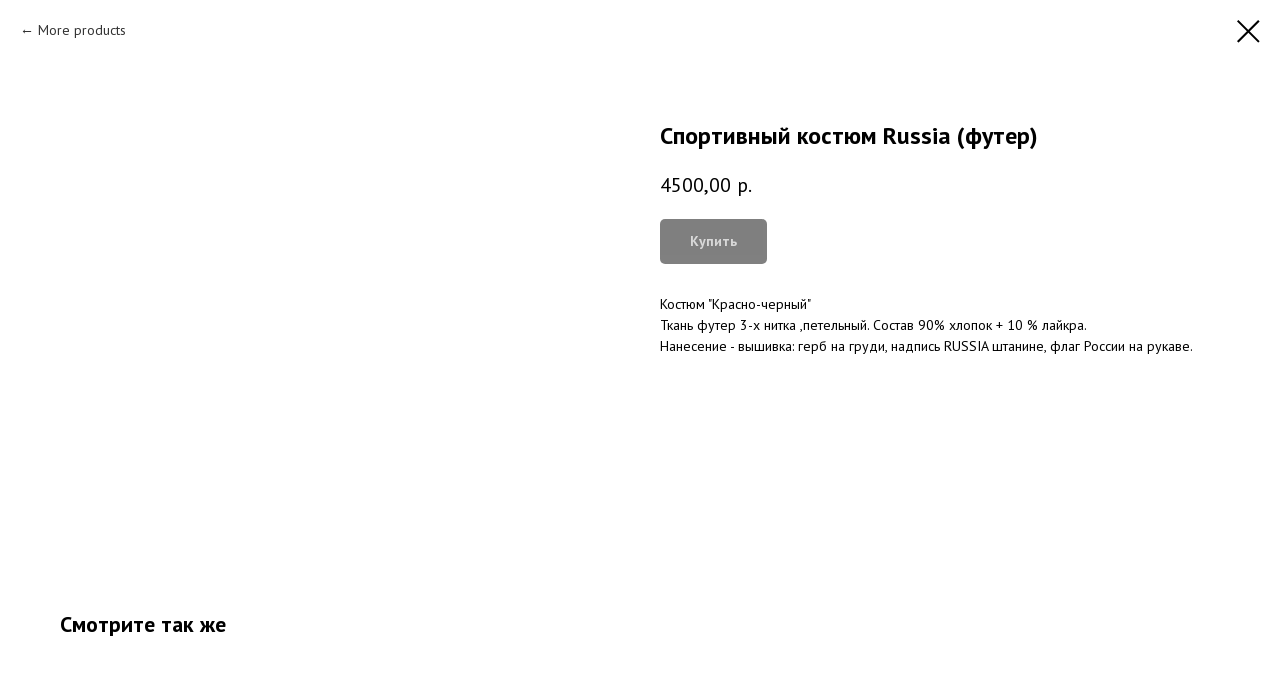

--- FILE ---
content_type: text/html; charset=UTF-8
request_url: https://www.zmsports.ru/tproduct/191604008-829364579751-sportivnii-kostyum-russia-futer
body_size: 16379
content:
<!DOCTYPE html> <html> <head> <meta charset="utf-8" /> <meta http-equiv="Content-Type" content="text/html; charset=utf-8" /> <meta name="viewport" content="width=device-width, initial-scale=1.0" /> <!--metatextblock-->
<title>Спортивный костюм Russia (футер)</title>
<meta name="description" content="Костюм &quot;Красно-черный&quot;Ткань футер 3-х нитка ,петельный. Состав 90% хлопок + 10 % лайкра.Нанесение - вышивка: герб на груди, надпись RUSSIA штанине, флаг России на рукаве.">
<meta name="keywords" content="">
<meta property="og:title" content="Спортивный костюм Russia (футер)" />
<meta property="og:description" content="Костюм &quot;Красно-черный&quot;Ткань футер 3-х нитка ,петельный. Состав 90% хлопок + 10 % лайкра.Нанесение - вышивка: герб на груди, надпись RUSSIA штанине, флаг России на рукаве." />
<meta property="og:type" content="website" />
<meta property="og:url" content="https://www.zmsports.ru/tproduct/191604008-829364579751-sportivnii-kostyum-russia-futer" />
<meta property="og:image" content="https://static.tildacdn.com/tild6631-3230-4162-b063-613638343139/8FA69A27-F73F-418B-8.JPG" />
<link rel="canonical" href="https://www.zmsports.ru/tproduct/191604008-829364579751-sportivnii-kostyum-russia-futer" />
<!--/metatextblock--> <meta name="format-detection" content="telephone=no" /> <meta http-equiv="x-dns-prefetch-control" content="on"> <link rel="dns-prefetch" href="https://ws.tildacdn.com"> <link rel="dns-prefetch" href="https://static.tildacdn.com"> <link rel="shortcut icon" href="https://static.tildacdn.com/tild6264-6139-4561-b362-316262663163/favicon.ico" type="image/x-icon" /> <link rel="apple-touch-icon" href="https://static.tildacdn.com/tild6261-3237-4239-b935-623232346134/ZM_PNG.png"> <link rel="apple-touch-icon" sizes="76x76" href="https://static.tildacdn.com/tild6261-3237-4239-b935-623232346134/ZM_PNG.png"> <link rel="apple-touch-icon" sizes="152x152" href="https://static.tildacdn.com/tild6261-3237-4239-b935-623232346134/ZM_PNG.png"> <link rel="apple-touch-startup-image" href="https://static.tildacdn.com/tild6261-3237-4239-b935-623232346134/ZM_PNG.png"> <meta name="msapplication-TileColor" content="#000000"> <meta name="msapplication-TileImage" content="https://static.tildacdn.com/tild3565-6331-4235-b933-343032323931/ZM_PNG.png"> <!-- Assets --> <script src="https://neo.tildacdn.com/js/tilda-fallback-1.0.min.js" async charset="utf-8"></script> <link rel="stylesheet" href="https://static.tildacdn.com/css/tilda-grid-3.0.min.css" type="text/css" media="all" onerror="this.loaderr='y';"/> <link rel="stylesheet" href="https://static.tildacdn.com/ws/project2182744/tilda-blocks-page10039667.min.css?t=1755164507" type="text/css" media="all" onerror="this.loaderr='y';" /> <link rel="preconnect" href="https://fonts.gstatic.com"> <link href="https://fonts.googleapis.com/css2?family=PT+Sans:wght@400;700&subset=latin,cyrillic" rel="stylesheet"> <link rel="stylesheet" href="https://static.tildacdn.com/css/tilda-animation-2.0.min.css" type="text/css" media="all" onerror="this.loaderr='y';" /> <link rel="stylesheet" href="https://static.tildacdn.com/css/tilda-cover-1.0.min.css" type="text/css" media="all" onerror="this.loaderr='y';" /> <link rel="stylesheet" href="https://static.tildacdn.com/css/tilda-slds-1.4.min.css" type="text/css" media="print" onload="this.media='all';" onerror="this.loaderr='y';" /> <noscript><link rel="stylesheet" href="https://static.tildacdn.com/css/tilda-slds-1.4.min.css" type="text/css" media="all" /></noscript> <link rel="stylesheet" href="https://static.tildacdn.com/css/tilda-popup-1.1.min.css" type="text/css" media="print" onload="this.media='all';" onerror="this.loaderr='y';" /> <noscript><link rel="stylesheet" href="https://static.tildacdn.com/css/tilda-popup-1.1.min.css" type="text/css" media="all" /></noscript> <link rel="stylesheet" href="https://static.tildacdn.com/css/tilda-catalog-1.1.min.css" type="text/css" media="print" onload="this.media='all';" onerror="this.loaderr='y';" /> <noscript><link rel="stylesheet" href="https://static.tildacdn.com/css/tilda-catalog-1.1.min.css" type="text/css" media="all" /></noscript> <link rel="stylesheet" href="https://static.tildacdn.com/css/tilda-forms-1.0.min.css" type="text/css" media="all" onerror="this.loaderr='y';" /> <link rel="stylesheet" href="https://static.tildacdn.com/css/tilda-cart-1.0.min.css" type="text/css" media="all" onerror="this.loaderr='y';" /> <link rel="stylesheet" href="https://static.tildacdn.com/css/tilda-zoom-2.0.min.css" type="text/css" media="print" onload="this.media='all';" onerror="this.loaderr='y';" /> <noscript><link rel="stylesheet" href="https://static.tildacdn.com/css/tilda-zoom-2.0.min.css" type="text/css" media="all" /></noscript> <script nomodule src="https://static.tildacdn.com/js/tilda-polyfill-1.0.min.js" charset="utf-8"></script> <script type="text/javascript">function t_onReady(func) {if(document.readyState!='loading') {func();} else {document.addEventListener('DOMContentLoaded',func);}}
function t_onFuncLoad(funcName,okFunc,time) {if(typeof window[funcName]==='function') {okFunc();} else {setTimeout(function() {t_onFuncLoad(funcName,okFunc,time);},(time||100));}}function t_throttle(fn,threshhold,scope) {return function() {fn.apply(scope||this,arguments);};}</script> <script src="https://static.tildacdn.com/js/tilda-scripts-3.0.min.js" charset="utf-8" defer onerror="this.loaderr='y';"></script> <script src="https://static.tildacdn.com/ws/project2182744/tilda-blocks-page10039667.min.js?t=1755164507" charset="utf-8" onerror="this.loaderr='y';"></script> <script src="https://static.tildacdn.com/js/tilda-lazyload-1.0.min.js" charset="utf-8" async onerror="this.loaderr='y';"></script> <script src="https://static.tildacdn.com/js/tilda-animation-2.0.min.js" charset="utf-8" async onerror="this.loaderr='y';"></script> <script src="https://static.tildacdn.com/js/tilda-menu-1.0.min.js" charset="utf-8" async onerror="this.loaderr='y';"></script> <script src="https://static.tildacdn.com/js/tilda-cover-1.0.min.js" charset="utf-8" async onerror="this.loaderr='y';"></script> <script src="https://static.tildacdn.com/js/tilda-slds-1.4.min.js" charset="utf-8" async onerror="this.loaderr='y';"></script> <script src="https://static.tildacdn.com/js/hammer.min.js" charset="utf-8" async onerror="this.loaderr='y';"></script> <script src="https://static.tildacdn.com/js/tilda-paint-icons.min.js" charset="utf-8" async onerror="this.loaderr='y';"></script> <script src="https://static.tildacdn.com/js/tilda-products-1.0.min.js" charset="utf-8" async onerror="this.loaderr='y';"></script> <script src="https://static.tildacdn.com/js/tilda-catalog-1.1.min.js" charset="utf-8" async onerror="this.loaderr='y';"></script> <script src="https://static.tildacdn.com/js/tilda-forms-1.0.min.js" charset="utf-8" async onerror="this.loaderr='y';"></script> <script src="https://static.tildacdn.com/js/tilda-cart-1.1.min.js" charset="utf-8" async onerror="this.loaderr='y';"></script> <script src="https://static.tildacdn.com/js/tilda-widget-positions-1.0.min.js" charset="utf-8" async onerror="this.loaderr='y';"></script> <script src="https://static.tildacdn.com/js/tilda-zoom-2.0.min.js" charset="utf-8" async onerror="this.loaderr='y';"></script> <script src="https://static.tildacdn.com/js/tilda-skiplink-1.0.min.js" charset="utf-8" async onerror="this.loaderr='y';"></script> <script src="https://static.tildacdn.com/js/tilda-events-1.0.min.js" charset="utf-8" async onerror="this.loaderr='y';"></script> <script type="text/javascript">window.dataLayer=window.dataLayer||[];</script> <script type="text/javascript">(function() {if((/bot|google|yandex|baidu|bing|msn|duckduckbot|teoma|slurp|crawler|spider|robot|crawling|facebook/i.test(navigator.userAgent))===false&&typeof(sessionStorage)!='undefined'&&sessionStorage.getItem('visited')!=='y'&&document.visibilityState){var style=document.createElement('style');style.type='text/css';style.innerHTML='@media screen and (min-width: 980px) {.t-records {opacity: 0;}.t-records_animated {-webkit-transition: opacity ease-in-out .2s;-moz-transition: opacity ease-in-out .2s;-o-transition: opacity ease-in-out .2s;transition: opacity ease-in-out .2s;}.t-records.t-records_visible {opacity: 1;}}';document.getElementsByTagName('head')[0].appendChild(style);function t_setvisRecs(){var alr=document.querySelectorAll('.t-records');Array.prototype.forEach.call(alr,function(el) {el.classList.add("t-records_animated");});setTimeout(function() {Array.prototype.forEach.call(alr,function(el) {el.classList.add("t-records_visible");});sessionStorage.setItem("visited","y");},400);}
document.addEventListener('DOMContentLoaded',t_setvisRecs);}})();</script></head> <body class="t-body" style="margin:0;"> <!--allrecords--> <div id="allrecords" class="t-records" data-product-page="y" data-hook="blocks-collection-content-node" data-tilda-project-id="2182744" data-tilda-page-id="10039667" data-tilda-formskey="8a7a5f2bf5caf88d5ccf2ff6536abe31" data-tilda-lazy="yes" data-tilda-root-zone="com" data-tilda-project-country="RU">
<!-- PRODUCT START -->

                
                        
                    
        
        

<div id="rec191604008" class="r t-rec" style="background-color:#ffffff;" data-bg-color="#ffffff">
    <div class="t-store t-store__prod-snippet__container">

        
                <div class="t-store__prod-popup__close-txt-wr" style="position:absolute;">
            <a href="https://www.zmsports.ru" class="js-store-close-text t-store__prod-popup__close-txt t-descr t-descr_xxs" style="color:#000000;">
                More products
            </a>
        </div>
        
        <a href="https://www.zmsports.ru" class="t-popup__close" style="position:absolute; background-color:#ffffff">
            <div class="t-popup__close-wrapper">
                <svg class="t-popup__close-icon t-popup__close-icon_arrow" width="26px" height="26px" viewBox="0 0 26 26" version="1.1" xmlns="http://www.w3.org/2000/svg" xmlns:xlink="http://www.w3.org/1999/xlink"><path d="M10.4142136,5 L11.8284271,6.41421356 L5.829,12.414 L23.4142136,12.4142136 L23.4142136,14.4142136 L5.829,14.414 L11.8284271,20.4142136 L10.4142136,21.8284271 L2,13.4142136 L10.4142136,5 Z" fill="#000000"></path></svg>
                <svg class="t-popup__close-icon t-popup__close-icon_cross" width="23px" height="23px" viewBox="0 0 23 23" version="1.1" xmlns="http://www.w3.org/2000/svg" xmlns:xlink="http://www.w3.org/1999/xlink"><g stroke="none" stroke-width="1" fill="#000000" fill-rule="evenodd"><rect transform="translate(11.313708, 11.313708) rotate(-45.000000) translate(-11.313708, -11.313708) " x="10.3137085" y="-3.6862915" width="2" height="30"></rect><rect transform="translate(11.313708, 11.313708) rotate(-315.000000) translate(-11.313708, -11.313708) " x="10.3137085" y="-3.6862915" width="2" height="30"></rect></g></svg>
            </div>
        </a>
        
        <div class="js-store-product js-product t-store__product-snippet" data-product-lid="829364579751" data-product-uid="829364579751" itemscope itemtype="http://schema.org/Product">
            <meta itemprop="productID" content="829364579751" />

            <div class="t-container">
                <div>
                    <meta itemprop="image" content="https://static.tildacdn.com/tild6631-3230-4162-b063-613638343139/8FA69A27-F73F-418B-8.JPG" />
                    <div class="t-store__prod-popup__slider js-store-prod-slider t-store__prod-popup__col-left t-col t-col_6">
                        <div class="js-product-img" style="width:100%;padding-bottom:75%;background-size:cover;opacity:0;">
                        </div>
                    </div>
                    <div class="t-store__prod-popup__info t-align_left t-store__prod-popup__col-right t-col t-col_6">

                        <div class="t-store__prod-popup__title-wrapper">
                            <h1 class="js-store-prod-name js-product-name t-store__prod-popup__name t-name t-name_xl" itemprop="name" style="font-weight:700;">Спортивный костюм Russia (футер)</h1>
                            <div class="t-store__prod-popup__brand t-descr t-descr_xxs" >
                                                            </div>
                            <div class="t-store__prod-popup__sku t-descr t-descr_xxs">
                                <span class="js-store-prod-sku js-product-sku" translate="no" >
                                    
                                </span>
                            </div>
                        </div>

                                                                        <div itemprop="offers" itemscope itemtype="http://schema.org/AggregateOffer" style="display:none;">
                            <meta itemprop="lowPrice" content="4500.00" />
                            <meta itemprop="highPrice" content="4800.00" />
                            <meta itemprop="priceCurrency" content="RUB" />
                                                        <link itemprop="availability" href="http://schema.org/InStock">
                                                                                    <div itemprop="offers" itemscope itemtype="http://schema.org/Offer" style="display:none;">
                                <meta itemprop="serialNumber" content="233493773491" />
                                                                <meta itemprop="price" content="4500.00" />
                                <meta itemprop="priceCurrency" content="RUB" />
                                                                <link itemprop="availability" href="http://schema.org/InStock">
                                                            </div>
                                                        <div itemprop="offers" itemscope itemtype="http://schema.org/Offer" style="display:none;">
                                <meta itemprop="serialNumber" content="226461739131" />
                                                                <meta itemprop="price" content="4500.00" />
                                <meta itemprop="priceCurrency" content="RUB" />
                                                                <link itemprop="availability" href="http://schema.org/InStock">
                                                            </div>
                                                        <div itemprop="offers" itemscope itemtype="http://schema.org/Offer" style="display:none;">
                                <meta itemprop="serialNumber" content="105692415011" />
                                                                <meta itemprop="price" content="4500.00" />
                                <meta itemprop="priceCurrency" content="RUB" />
                                                                <link itemprop="availability" href="http://schema.org/InStock">
                                                            </div>
                                                        <div itemprop="offers" itemscope itemtype="http://schema.org/Offer" style="display:none;">
                                <meta itemprop="serialNumber" content="767856784131" />
                                                                <meta itemprop="price" content="4500.00" />
                                <meta itemprop="priceCurrency" content="RUB" />
                                                                <link itemprop="availability" href="http://schema.org/InStock">
                                                            </div>
                                                        <div itemprop="offers" itemscope itemtype="http://schema.org/Offer" style="display:none;">
                                <meta itemprop="serialNumber" content="871600060021" />
                                                                <meta itemprop="price" content="4500.00" />
                                <meta itemprop="priceCurrency" content="RUB" />
                                                                <link itemprop="availability" href="http://schema.org/InStock">
                                                            </div>
                                                        <div itemprop="offers" itemscope itemtype="http://schema.org/Offer" style="display:none;">
                                <meta itemprop="serialNumber" content="804488344621" />
                                                                <meta itemprop="price" content="4500.00" />
                                <meta itemprop="priceCurrency" content="RUB" />
                                                                <link itemprop="availability" href="http://schema.org/InStock">
                                                            </div>
                                                        <div itemprop="offers" itemscope itemtype="http://schema.org/Offer" style="display:none;">
                                <meta itemprop="serialNumber" content="623642704731" />
                                                                <meta itemprop="price" content="4500.00" />
                                <meta itemprop="priceCurrency" content="RUB" />
                                                                <link itemprop="availability" href="http://schema.org/InStock">
                                                            </div>
                                                        <div itemprop="offers" itemscope itemtype="http://schema.org/Offer" style="display:none;">
                                <meta itemprop="serialNumber" content="263432594981" />
                                                                <meta itemprop="price" content="4800.00" />
                                <meta itemprop="priceCurrency" content="RUB" />
                                                                <link itemprop="availability" href="http://schema.org/InStock">
                                                            </div>
                                                        <div itemprop="offers" itemscope itemtype="http://schema.org/Offer" style="display:none;">
                                <meta itemprop="serialNumber" content="359216993711" />
                                                                <meta itemprop="price" content="4800.00" />
                                <meta itemprop="priceCurrency" content="RUB" />
                                                                <link itemprop="availability" href="http://schema.org/InStock">
                                                            </div>
                                                        <div itemprop="offers" itemscope itemtype="http://schema.org/Offer" style="display:none;">
                                <meta itemprop="serialNumber" content="799575289281" />
                                                                <meta itemprop="price" content="4800.00" />
                                <meta itemprop="priceCurrency" content="RUB" />
                                                                <link itemprop="availability" href="http://schema.org/InStock">
                                                            </div>
                                                    </div>
                        
                                                
                        <div class="js-store-price-wrapper t-store__prod-popup__price-wrapper">
                            <div class="js-store-prod-price t-store__prod-popup__price t-store__prod-popup__price-item t-name t-name_md" style="font-weight:400;">
                                                                <div class="js-product-price js-store-prod-price-val t-store__prod-popup__price-value" data-product-price-def="4500.0000" data-product-price-def-str="4500,00">4500,00</div><div class="t-store__prod-popup__price-currency" translate="no">р.</div>
                                                            </div>
                            <div class="js-store-prod-price-old t-store__prod-popup__price_old t-store__prod-popup__price-item t-name t-name_md" style="font-weight:400;display:none;">
                                                                <div class="js-store-prod-price-old-val t-store__prod-popup__price-value"></div><div class="t-store__prod-popup__price-currency" translate="no">р.</div>
                                                            </div>
                        </div>

                        <div class="js-product-controls-wrapper">
                        </div>

                        <div class="t-store__prod-popup__links-wrapper">
                                                    </div>

                                                <div class="t-store__prod-popup__btn-wrapper"   tt="Купить">
                                                        <a href="#order" class="t-store__prod-popup__btn t-store__prod-popup__btn_disabled t-btn t-btn_sm" style="color:#ffffff;background-color:#000000;border-radius:5px;-moz-border-radius:5px;-webkit-border-radius:5px;">
                                <table style="width:100%; height:100%;">
                                    <tbody>
                                        <tr>
                                            <td class="js-store-prod-popup-buy-btn-txt">Купить</td>
                                        </tr>
                                    </tbody>
                                </table>
                            </a>
                                                    </div>
                        
                        <div class="js-store-prod-text t-store__prod-popup__text t-descr t-descr_xxs" >
                                                    <div class="js-store-prod-all-text" itemprop="description">
                                Костюм "Красно-черный"<br />Ткань футер 3-х нитка ,петельный. Состав 90% хлопок + 10 % лайкра.<br />Нанесение - вышивка: герб на груди, надпись RUSSIA штанине, флаг России на рукаве.                            </div>
                                                                            <div class="js-store-prod-all-charcs">
                                                                                                                                                                        </div>
                                                </div>

                    </div>
                </div>

                            </div>
        </div>
                <div class="t-store__relevants__container">
            <div class="t-container">
                <div class="t-col">
                    <div class="t-store__relevants__title t-uptitle t-uptitle_xxl" style="font-weight:700;">Смотрите так же</div>
                    <div class="t-store__relevants-grid-cont js-store-relevants-grid-cont js-store-grid-cont t-store__valign-buttons"></div>
                </div>
            </div>
        </div>
                <div class="js-store-error-msg t-store__error-msg-cont"></div>
        <div itemscope itemtype="http://schema.org/ImageGallery" style="display:none;">
                                                                            </div>

    </div>

                        
                        
    
    <style>
        /* body bg color */
        
        .t-body {
            background-color:#ffffff;
        }
        

        /* body bg color end */
        /* Slider stiles */
        .t-slds__bullet_active .t-slds__bullet_body {
            background-color: #222 !important;
        }

        .t-slds__bullet:hover .t-slds__bullet_body {
            background-color: #222 !important;
        }
        /* Slider stiles end */
    </style>
    

            
        
    <style>
        

        

        
    </style>
    
    
        
    <style>
        
    </style>
    
    
        
    <style>
        
    </style>
    
    
        
        <style>
    
                                    
        </style>
    
    
    <div class="js-store-tpl-slider-arrows" style="display: none;">
                


<div class="t-slds__arrow_wrapper t-slds__arrow_wrapper-left" data-slide-direction="left">
  <div class="t-slds__arrow t-slds__arrow-left t-slds__arrow-withbg" style="width: 30px; height: 30px;background-color: rgba(255,255,255,1);">
    <div class="t-slds__arrow_body t-slds__arrow_body-left" style="width: 7px;">
      <svg style="display: block" viewBox="0 0 7.3 13" xmlns="http://www.w3.org/2000/svg" xmlns:xlink="http://www.w3.org/1999/xlink">
                <desc>Left</desc>
        <polyline
        fill="none"
        stroke="#000000"
        stroke-linejoin="butt"
        stroke-linecap="butt"
        stroke-width="1"
        points="0.5,0.5 6.5,6.5 0.5,12.5"
        />
      </svg>
    </div>
  </div>
</div>
<div class="t-slds__arrow_wrapper t-slds__arrow_wrapper-right" data-slide-direction="right">
  <div class="t-slds__arrow t-slds__arrow-right t-slds__arrow-withbg" style="width: 30px; height: 30px;background-color: rgba(255,255,255,1);">
    <div class="t-slds__arrow_body t-slds__arrow_body-right" style="width: 7px;">
      <svg style="display: block" viewBox="0 0 7.3 13" xmlns="http://www.w3.org/2000/svg" xmlns:xlink="http://www.w3.org/1999/xlink">
        <desc>Right</desc>
        <polyline
        fill="none"
        stroke="#000000"
        stroke-linejoin="butt"
        stroke-linecap="butt"
        stroke-width="1"
        points="0.5,0.5 6.5,6.5 0.5,12.5"
        />
      </svg>
    </div>
  </div>
</div>    </div>

    
    <script>
        t_onReady(function() {
            var tildacopyEl = document.getElementById('tildacopy');
            if (tildacopyEl) tildacopyEl.style.display = 'none';

            var recid = '191604008';
            var options = {};
            var product = {"uid":829364579751,"rootpartid":1988138,"title":"Спортивный костюм Russia (футер)","descr":"Костюм \"Красно-черный\"<br \/>Ткань футер 3-х нитка ,петельный. Состав 90% хлопок + 10 % лайкра.<br \/>Нанесение - вышивка: герб на груди, надпись RUSSIA штанине, флаг России на рукаве.","price":"4500.0000","gallery":[{"img":"https:\/\/static.tildacdn.com\/tild6631-3230-4162-b063-613638343139\/8FA69A27-F73F-418B-8.JPG"},{"img":"https:\/\/static.tildacdn.com\/tild3436-3661-4565-a637-336138646162\/10FFED0E-FC09-4195-9.JPG"}],"sort":1020175,"portion":0,"newsort":0,"json_options":"[{\"title\":\"Размер\",\"params\":{\"view\":\"select\",\"hasColor\":false,\"linkImage\":false},\"values\":[\"28 (рост 110-116)\",\"30 (рост 116-122)\",\"32 (рост 122-128)\",\"34 (рост 128-134)\",\"36 (рост 134-140)\",\"38 (рост 140-146)\",\"40 (рост 146-152)\",\"42 (рост 152-158)\",\"44 (рост 158-164)\",\"46 (рост 164-170)\",\"Размер 32 (рост 122-128)\",\"Размер 34 (рост 128-134)\",\"Размер 36 (рост 134-140)\",\"Размер 42 (рост 152-158)\",\"Размер 28 (рост 110-116)\",\"Размер 30 (рост 116-122)\",\"Размер 38 (рост 140-146)\",\"Размер 40 (рост 146-152)\",\"Размер 44 (рост 158-164)\",\"Размер 46 (рост 164-170)\"]},{\"title\":\"Состав\",\"params\":[],\"values\":[\"Состав 90% хлопок 10% лайкра.\"]},{\"title\":\"Цвет\",\"params\":[],\"values\":[\"Красно-черный\",\"Цвет Черный\\\/Красный\"]}]","json_chars":"null","externalid":"829364579751","pack_label":"lwh","pack_x":0,"pack_y":0,"pack_z":0,"pack_m":0,"serverid":"master","servertime":"1762614378.538","parentuid":"","editions":[{"uid":233493773491,"externalid":"fpFfhBZm16RJvH6ycxnm","sku":"","price":"4 500.00","priceold":"","quantity":"4","img":"","Размер":"Размер 28 (рост 110-116)","Состав":"Состав 90% хлопок 10% лайкра.","Цвет":"Цвет Черный\/Красный"},{"uid":226461739131,"externalid":"5DGBpVFk59o3gHmhGaEl","sku":"","price":"4 500.00","priceold":"","quantity":"4","img":"","Размер":"Размер 30 (рост 116-122)","Состав":"Состав 90% хлопок 10% лайкра.","Цвет":"Цвет Черный\/Красный"},{"uid":105692415011,"externalid":"y1cKg2fE4k9aZSHc5Kap","sku":"","price":"4 500.00","priceold":"","quantity":"5","img":"","Размер":"Размер 32 (рост 122-128)","Состав":"Состав 90% хлопок 10% лайкра.","Цвет":"Цвет Черный\/Красный"},{"uid":767856784131,"externalid":"vg4yf3viPftfCcnFse3n","sku":"","price":"4 500.00","priceold":"","quantity":"3","img":"","Размер":"Размер 34 (рост 128-134)","Состав":"Состав 90% хлопок 10% лайкра.","Цвет":"Цвет Черный\/Красный"},{"uid":871600060021,"externalid":"c0nsxbMyI6Ik52PJrzc7","sku":"","price":"4 500.00","priceold":"","quantity":"5","img":"","Размер":"Размер 36 (рост 134-140)","Состав":"Состав 90% хлопок 10% лайкра.","Цвет":"Цвет Черный\/Красный"},{"uid":804488344621,"externalid":"N2n9Om0TRypiFOVoIIZJ","sku":"","price":"4 500.00","priceold":"","quantity":"8","img":"","Размер":"Размер 38 (рост 140-146)","Состав":"Состав 90% хлопок 10% лайкра.","Цвет":"Цвет Черный\/Красный"},{"uid":623642704731,"externalid":"7LRjGM2KDtMegIO2Pucd","sku":"","price":"4 500.00","priceold":"","quantity":"1","img":"","Размер":"Размер 40 (рост 146-152)","Состав":"Состав 90% хлопок 10% лайкра.","Цвет":"Цвет Черный\/Красный"},{"uid":263432594981,"externalid":"usTV5GHJb0ur3hO7BmR7","sku":"","price":"4 800.00","priceold":"","quantity":"7","img":"","Размер":"Размер 42 (рост 152-158)","Состав":"Состав 90% хлопок 10% лайкра.","Цвет":"Цвет Черный\/Красный"},{"uid":359216993711,"externalid":"0lSGe3ROmnIpFftzCJDU","sku":"","price":"4 800.00","priceold":"","quantity":"8","img":"","Размер":"Размер 44 (рост 158-164)","Состав":"Состав 90% хлопок 10% лайкра.","Цвет":"Цвет Черный\/Красный"},{"uid":799575289281,"externalid":"JBYg6af4gCk6tfZJuxnS","sku":"","price":"4 800.00","priceold":"","quantity":"2","img":"","Размер":"Размер 46 (рост 164-170)","Состав":"Состав 90% хлопок 10% лайкра.","Цвет":"Цвет Черный\/Красный"}],"characteristics":[],"properties":[],"partuids":[620574715157],"url":"https:\/\/www.zmsports.ru\/tproduct\/191604008-829364579751-sportivnii-kostyum-russia-futer"};

            // draw slider or show image for SEO
            if (window.isSearchBot) {
                var imgEl = document.querySelector('.js-product-img');
                if (imgEl) imgEl.style.opacity = '1';
            } else {
                
                var prodcard_optsObj = {
    hasWrap: false,
    txtPad: '',
    bgColor: '',
    borderRadius: '',
    shadowSize: '0px',
    shadowOpacity: '',
    shadowSizeHover: '',
    shadowOpacityHover: '',
    shadowShiftyHover: '',
    btnTitle1: '',
    btnLink1: 'popup',
    btnTitle2: '',
    btnLink2: 'popup',
    showOpts: false};

var price_optsObj = {
    color: '',
    colorOld: '',
    fontSize: '',
    fontWeight: '400'
};

var popup_optsObj = {
    columns: '6',
    columns2: '6',
    isVertical: '',
    align: '',
    btnTitle: 'Купить',
    closeText: 'More products',
    iconColor: '#000000',
    containerBgColor: '#ffffff',
    overlayBgColorRgba: 'rgba(255,255,255,1)',
    popupStat: '',
    popupContainer: '',
    fixedButton: false,
    mobileGalleryStyle: ''
};

var slider_optsObj = {
    anim_speed: '',
    arrowColor: '#000000',
    videoPlayerIconColor: '',
    cycle: '',
    controls: 'arrowsthumbs',
    bgcolor: '#ebebeb'
};

var slider_dotsOptsObj = {
    size: '',
    bgcolor: '',
    bordersize: '',
    bgcoloractive: ''
};

var slider_slidesOptsObj = {
    zoomable: true,
    bgsize: 'cover',
    ratio: '0.75'
};

var typography_optsObj = {
    descrColor: '',
    titleColor: ''
};

var default_sortObj = {
    in_stock: false};

var btn1_style = 'border-radius:5px;-moz-border-radius:5px;-webkit-border-radius:5px;color:#ffffff;background-color:#000000;';
var btn2_style = 'border-radius:5px;-moz-border-radius:5px;-webkit-border-radius:5px;color:#000000;border:1px solid #000000;';

var options_catalog = {
    btn1_style: btn1_style,
    btn2_style: btn2_style,
    storepart: '571505835950',
    prodCard: prodcard_optsObj,
    popup_opts: popup_optsObj,
    defaultSort: default_sortObj,
    slider_opts: slider_optsObj,
    slider_dotsOpts: slider_dotsOptsObj,
    slider_slidesOpts: slider_slidesOptsObj,
    typo: typography_optsObj,
    price: price_optsObj,
    blocksInRow: '4',
    imageHover: true,
    imageHeight: '400px',
    imageRatioClass: 't-store__card__imgwrapper_4-3',
    align: 'left',
    vindent: '',
    isHorizOnMob:false,
    itemsAnim: '',
    hasOriginalAspectRatio: true,
    markColor: '#ffffff',
    markBgColor: '#ff4a4a',
    currencySide: 'r',
    currencyTxt: 'р.',
    currencySeparator: ',',
    currencyDecimal: '',
    btnSize: '',
    verticalAlignButtons: false,
    hideFilters: false,
    titleRelevants: 'Смотрите так же',
    showRelevants: 'all',
    relevants_slider: true,
    relevants_quantity: '4',
    isFlexCols: false,
    isPublishedPage: true,
    previewmode: true,
    colClass: 't-col t-col_3',
    ratio: '',
    sliderthumbsside: '',
    showStoreBtnQuantity: '',
    tabs: '',
    galleryStyle: '',
    title_typo: '',
    descr_typo: '',
    price_typo: '',
    price_old_typo: '',
    menu_typo: '',
    options_typo: '',
    sku_typo: '',
    characteristics_typo: '',
    button_styles: '',
    button2_styles: '',
    buttonicon: '',
    buttoniconhover: '',
};                
                // emulate, get options_catalog from file store_catalog_fields
                options = options_catalog;
                options.typo.title = "font-weight:700;" || '';
                options.typo.descr = "" || '';

                try {
                    if (options.showRelevants) {
                        var itemsCount = '4';
                        var relevantsMethod;
                        switch (options.showRelevants) {
                            case 'cc':
                                relevantsMethod = 'current_category';
                                break;
                            case 'all':
                                relevantsMethod = 'all_categories';
                                break;
                            default:
                                relevantsMethod = 'category_' + options.showRelevants;
                                break;
                        }

                        t_onFuncLoad('t_store_loadProducts', function() {
                            t_store_loadProducts(
                                'relevants',
                                recid,
                                options,
                                false,
                                {
                                    currentProductUid: '829364579751',
                                    relevantsQuantity: itemsCount,
                                    relevantsMethod: relevantsMethod,
                                    relevantsSort: 'random'
                                }
                            );
                        });
                    }
                } catch (e) {
                    console.log('Error in relevants: ' + e);
                }
            }

            
                            options.popup_opts.btnTitle = 'Купить';
                        

            window.tStoreOptionsList = [{"title":"Размер","params":{"view":"select","hasColor":false,"linkImage":false},"values":[{"id":1677620,"value":"24 (рост 98-104)"},{"id":1678958,"value":"26 (ОБ 56, рост 104-110)"},{"id":1677623,"value":"26 (рост 104-110)"},{"id":1678961,"value":"28 (ОБ 58, рост 110-116)"},{"id":1677626,"value":"28 (рост 110-116)"},{"id":1678964,"value":"30 (ОБ 60, рост 116-122)"},{"id":1677629,"value":"30 (рост 116-122)"},{"id":1678967,"value":"32 (ОБ 63, рост 122-128)"},{"id":1678133,"value":"32 (рост 122-128)"},{"id":1678970,"value":"34 (ОБ 67, рост 128-134)"},{"id":1678136,"value":"34 (рост 128-134)"},{"id":1678973,"value":"36 (ОБ 71, рост 134-140)"},{"id":1678139,"value":"36 (рост 134-140)"},{"id":1678976,"value":"38 (ОБ 74, рост 140-146)"},{"id":1678142,"value":"38 (рост 140-146)"},{"id":1678979,"value":"40 (ОБ 77, рост 146-152)"},{"id":1678145,"value":"40 (рост 146-152)"},{"id":1678982,"value":"42 (ОБ 80, рост 152-158)"},{"id":1678148,"value":"42 (рост 152-158)"},{"id":1678985,"value":"44 (ОБ 84, рост 158-164)"},{"id":1678151,"value":"44 (рост 158-164)"},{"id":11829427,"value":"46 (ОБ 88, рост 164-170)"},{"id":4728190,"value":"46 (рост 164-170)"},{"id":13114459,"value":"48 (рост 170-176)"},{"id":13641088,"value":"L (D 80-90 см)"},{"id":1678523,"value":"L (рост от 152)"},{"id":13641085,"value":"M (D 65-75 см)"},{"id":1812632,"value":"M (Обхват головы от 52 см)"},{"id":1678517,"value":"M (рост 128-152)"},{"id":13641082,"value":"S (D 50-60 см)"},{"id":1812629,"value":"S (Обхват головы до 52 см)"},{"id":1678514,"value":"S (рост 98-128)"},{"id":11898964,"value":"XL (на взрослых)"},{"id":13201138,"value":"XS"},{"id":29141362,"value":"Размер 24 (рост 98-104, ОБ 54)"},{"id":29522658,"value":"Размер 24 (рост 98-104, ОГ 50)"},{"id":29310986,"value":"Размер 26 (рост 104-110)"},{"id":28533978,"value":"Размер 26 (рост 104-110, ОБ 56)"},{"id":29522666,"value":"Размер 26 (рост 104-110, ОГ 52)"},{"id":28792962,"value":"Размер 28 (рост 110-116)"},{"id":28572918,"value":"Размер 28 (рост 110-116, ОБ 58)"},{"id":34648898,"value":"Размер 28 (рост 110-116, ОГ 52)"},{"id":29523002,"value":"Размер 28 (рост 110-116, ОГ52)"},{"id":28792966,"value":"Размер 30 (рост 116-122)"},{"id":28572922,"value":"Размер 30 (рост 116-122, ОБ 60)"},{"id":29523010,"value":"Размер 30 (рост 116-122, ОГ 56)"},{"id":28792978,"value":"Размер 32 (рост 122-128)"},{"id":28572926,"value":"Размер 32 (рост 122-128, ОБ 63)"},{"id":29523022,"value":"Размер 32 (рост 122-128, ОГ 58)"},{"id":28792982,"value":"Размер 34 (рост 128-134)"},{"id":28572954,"value":"Размер 34 (рост 128-134, ОБ 67)"},{"id":29523014,"value":"Размер 34 (рост 128-134, ОГ 60)"},{"id":28792986,"value":"Размер 36 (рост 134-140)"},{"id":28572930,"value":"Размер 36 (рост 134-140, ОБ 71)"},{"id":29523006,"value":"Размер 36 (рост 134-140, ОГ 64)"},{"id":28792990,"value":"Размер 38 (рост 140-146)"},{"id":28572934,"value":"Размер 38 (рост 140-146, ОБ 74)"},{"id":29523018,"value":"Размер 38 (рост 140-146, ОГ 68)"},{"id":28792970,"value":"Размер 40 (рост 146-152)"},{"id":28572938,"value":"Размер 40 (рост 146-152, ОБ 77)"},{"id":29523034,"value":"Размер 40 (рост 146-152, ОГ 72)"},{"id":28792994,"value":"Размер 42 (рост 152-158)"},{"id":28572942,"value":"Размер 42 (рост 152-158, ОБ 80)"},{"id":29522998,"value":"Размер 42 (рост 152-158, ОГ 72)"},{"id":28792974,"value":"Размер 44 (рост 158-164)"},{"id":28572950,"value":"Размер 44 (рост 158-164, ОБ 84)"},{"id":29523038,"value":"Размер 44 (рост 158-164, ОГ 76)"},{"id":28793738,"value":"Размер 46 (рост 164-170)"},{"id":28572946,"value":"Размер 46 (рост 164-170, ОБ 88)"},{"id":29523030,"value":"Размер 46 (рост 164-170, ОГ 80)"}]},{"title":"Цвет","params":[],"values":[{"id":13285087,"value":"Белый"},{"id":2405672,"value":"Бирюза"},{"id":11829457,"value":"Василек"},{"id":11829448,"value":"Вишня"},{"id":11829424,"value":"Голубой"},{"id":11829472,"value":"Желтый"},{"id":11829451,"value":"Изумруд"},{"id":11829463,"value":"Коралловый"},{"id":11829460,"value":"Красный"},{"id":2405678,"value":"Лимон"},{"id":13661293,"value":"Лимонный"},{"id":15349696,"value":"Малиновый"},{"id":11829454,"value":"Оранжевый"},{"id":16786735,"value":"Персик"},{"id":21528287,"value":"Розовый"},{"id":1812122,"value":"Розовый неон"},{"id":11829439,"value":"Салатовый"},{"id":13680280,"value":"Светло-розовый"},{"id":11829469,"value":"Сирень"},{"id":12990121,"value":"Т.розовый"},{"id":11829430,"value":"Темно-голубой"},{"id":13688311,"value":"Темно-розовый"},{"id":11829442,"value":"Тиффани"},{"id":13641412,"value":"Ультрамарин"},{"id":11829433,"value":"Фиолет 1"},{"id":11829436,"value":"Фиолет 2"},{"id":11829466,"value":"Фуксия"},{"id":29522662,"value":"Цвет Белый"},{"id":28792058,"value":"Цвет Василек"},{"id":29885602,"value":"Цвет Голубой"},{"id":29803942,"value":"Цвет Лимонный"},{"id":29799982,"value":"Цвет Оранжевый"},{"id":29799526,"value":"Цвет Розовый неон"},{"id":29893126,"value":"Цвет Салатовый"},{"id":29224186,"value":"Цвет Синий\/Красный\/Белый"},{"id":28792062,"value":"Цвет Темно-синий"},{"id":29800518,"value":"Цвет Тиффани"},{"id":29800514,"value":"Цвет Фуксия"},{"id":28650650,"value":"Цвет Черный"},{"id":28576202,"value":"Цвет Черный\/Голубой"},{"id":28683966,"value":"Цвет Черный\/Золото"},{"id":29181870,"value":"Цвет Черный\/Красный"},{"id":28574070,"value":"Цвет Черный\/Лимон"},{"id":28576962,"value":"Цвет Черный\/Оранжевый"},{"id":28791502,"value":"Цвет Черный\/Разноцветный"},{"id":28525338,"value":"Цвет Черный\/Розовый неон"},{"id":28576958,"value":"Цвет Черный\/Салатовый"},{"id":31505718,"value":"Цвет Черный\/Серебро"},{"id":28579186,"value":"Цвет Черный\/Тиффани"},{"id":28787502,"value":"Цвет Черный\/Фуксия"},{"id":28649854,"value":"Цвет Черный\/Черный"},{"id":11829421,"value":"Черный"},{"id":28601290,"value":"Черный\/Фуксия"}]},{"title":"Логотип","params":[],"values":[{"id":27633014,"value":"\"Я все смогу\""},{"id":13675828,"value":"#ЯЖГИМНАСТКА"},{"id":13664740,"value":"I ♥ gymnastics"},{"id":13664302,"value":"I ♥ RG"},{"id":13051366,"value":"ILoveRG"},{"id":31367350,"value":"Sport Princess"},{"id":13675990,"value":"Балерина (стразы)"},{"id":19670125,"value":"Балерина 1"},{"id":19241410,"value":"Герб"},{"id":12977851,"value":"Гимнастка 1"},{"id":20775826,"value":"Гимнастка 12"},{"id":20608630,"value":"Гимнастка 16"},{"id":11863135,"value":"Гимнастка 17"},{"id":11863555,"value":"Гимнастка 20"},{"id":11863129,"value":"Гимнастка 24"},{"id":19673050,"value":"Гимнастка 25"},{"id":13676350,"value":"Гимнастка 30"},{"id":27537418,"value":"Гимнастка 32"},{"id":13185427,"value":"гимнастка 33"},{"id":13208119,"value":"Гимнастка 34"},{"id":11902072,"value":"Гимнастка 35"},{"id":13688314,"value":"Гимнастка 7"},{"id":23096478,"value":"Гимнастка 9"},{"id":12126862,"value":"Золотая гимнастка"},{"id":12126865,"value":"Корона"},{"id":19145614,"value":"Корона 2"},{"id":13679782,"value":"Фигуристка 1"},{"id":13680277,"value":"Фигуристка 2"}]},{"title":"Цвет окантовки","params":[],"values":[{"id":13271803,"value":"Голубая"},{"id":23090830,"value":"Золотая"},{"id":13675987,"value":"Красная"},{"id":13274359,"value":"Лимонная"},{"id":11863558,"value":"Окантовка оранжевая"},{"id":11900176,"value":"Окантовка розовая"},{"id":13272358,"value":"Оранжевая"},{"id":13271806,"value":"Розовая"},{"id":13317190,"value":"Розовый"},{"id":13675837,"value":"Салатовая"},{"id":13273144,"value":"Тиффани"}]},{"title":"Цвет вставки","params":[],"values":[{"id":12714079,"value":"Голубой"},{"id":12819634,"value":"Лимонный"},{"id":12714076,"value":"Оранжевый"},{"id":12714073,"value":"Розовый"},{"id":12825187,"value":"Салатовый"},{"id":12716842,"value":"Тиффани"},{"id":12969799,"value":"Фуксия"},{"id":13207402,"value":"Цветная"}]},{"title":"Цвет логотипа","params":[],"values":[{"id":13675993,"value":"Белый"},{"id":13962679,"value":"Бордовый"},{"id":13663855,"value":"Голубой"},{"id":13663858,"value":"Золотой(глиттер)"},{"id":13675834,"value":"Красный"},{"id":13661299,"value":"Лимонный"},{"id":13661290,"value":"Оранжевый"},{"id":13660948,"value":"Розовый неон"},{"id":13660954,"value":"Салатовый"},{"id":27537422,"value":"Серебро (Глиттер)"},{"id":13676494,"value":"Тиффани"},{"id":13665292,"value":"Фуксия(глиттер)"},{"id":14362999,"value":"Черный"}]},{"title":"Состав","params":[],"values":[{"id":29612322,"value":"Состав 100% полиэстер"},{"id":29203998,"value":"Состав 82% нейлон 18% спандекс"},{"id":28825218,"value":"Состав 90% полиэстер 10% спандекс."},{"id":28650646,"value":"Состав 90% хлопок 10% лайкра."},{"id":28758822,"value":"Состав. Верх 82% нейлон 18% спандекс. Низ 82% нейлон 18% спандекс."},{"id":28760626,"value":"Состав. Верх 93% полиэстер 7% спандекс. Низ 82% нейлон 18% спандекс."},{"id":28533982,"value":"Состав.Верх 90% хлопок 10% лайкра. Низ 82% нейлон 18% спандекс"},{"id":28649850,"value":"Состав.Верх 90% хлопок 10% лайкра. Низ 90% хлопок 10% лайкра."}]}];

            t_onFuncLoad('t_store_productInit', function() {
                t_store_productInit(recid, options, product);
            });

            // if user coming from catalog redirect back to main page
            if (window.history.state && (window.history.state.productData || window.history.state.storepartuid)) {
                window.onpopstate = function() {
                    window.history.replaceState(null, null, window.location.origin);
                    window.location.replace(window.location.origin);
                };
            }
        });
    </script>
    

</div>


<!-- PRODUCT END -->

<div id="rec192114380" class="r t-rec" style="" data-animationappear="off" data-record-type="706"> <!-- @classes: t-text t-text_xs t-name t-name_xs t-name_md t-btn t-btn_sm --> <script>t_onReady(function() {setTimeout(function() {t_onFuncLoad('tcart__init',function() {tcart__init('192114380',{cssClassName:''});});},50);var userAgent=navigator.userAgent.toLowerCase();var body=document.body;if(!body) return;if(userAgent.indexOf('instagram')!==-1&&userAgent.indexOf('iphone')!==-1) {body.style.position='relative';}
var rec=document.querySelector('#rec192114380');if(!rec) return;var cartWindow=rec.querySelector('.t706__cartwin,.t706__cartpage');var allRecords=document.querySelector('.t-records');var currentMode=allRecords.getAttribute('data-tilda-mode');if(cartWindow&&currentMode!=='edit'&&currentMode!=='preview') {cartWindow.addEventListener('scroll',t_throttle(function() {if(window.lazy==='y'||document.querySelector('#allrecords').getAttribute('data-tilda-lazy')==='yes') {t_onFuncLoad('t_lazyload_update',function() {t_lazyload_update();});}},500));}});</script> <div class="t706" data-cart-countdown="yes" data-project-currency="р." data-project-currency-side="r" data-project-currency-sep="," data-project-currency-code="RUB" data-payment-system="tinkoff" data-cart-maxstoredays="10"> <div class="t706__carticon" style=""> <div class="t706__carticon-text t-name t-name_xs"></div> <div class="t706__carticon-wrapper"> <div class="t706__carticon-imgwrap"> <svg role="img" class="t706__carticon-img" xmlns="http://www.w3.org/2000/svg" viewBox="0 0 64 64"> <path fill="none" stroke-width="2" stroke-miterlimit="10" d="M44 18h10v45H10V18h10z"/> <path fill="none" stroke-width="2" stroke-miterlimit="10" d="M22 24V11c0-5.523 4.477-10 10-10s10 4.477 10 10v13"/> </svg> </div> <div class="t706__carticon-counter js-carticon-counter"></div> </div> </div> <div class="t706__cartwin" style="display: none;"> <div class="t706__close t706__cartwin-close"> <button type="button" class="t706__close-button t706__cartwin-close-wrapper" aria-label="Закрыть корзину"> <svg role="presentation" class="t706__close-icon t706__cartwin-close-icon" width="23px" height="23px" viewBox="0 0 23 23" version="1.1" xmlns="http://www.w3.org/2000/svg" xmlns:xlink="http://www.w3.org/1999/xlink"> <g stroke="none" stroke-width="1" fill="#fff" fill-rule="evenodd"> <rect transform="translate(11.313708, 11.313708) rotate(-45.000000) translate(-11.313708, -11.313708) " x="10.3137085" y="-3.6862915" width="2" height="30"></rect> <rect transform="translate(11.313708, 11.313708) rotate(-315.000000) translate(-11.313708, -11.313708) " x="10.3137085" y="-3.6862915" width="2" height="30"></rect> </g> </svg> </button> </div> <div class="t706__cartwin-content"> <div class="t706__cartwin-top"> <div class="t706__cartwin-heading t-name t-name_xl">Ваш заказ (ОФОРМЛЕНИЕ ЗАКАЗОВ И ОТПРАВКА ОСУЩЕСТВЛЯЕТСЯ ПО БУДНЯМ после 15 часов)</div> </div> <div class="t706__cartwin-products"></div> <div class="t706__cartwin-bottom"> <div class="t706__cartwin-prodamount-wrap t-descr t-descr_sm"> <span class="t706__cartwin-prodamount-label"></span> <span class="t706__cartwin-prodamount"></span> </div> </div> <div class="t706__form-upper-text t-descr t-descr_xs">УВАЖАЕМЫЕ КЛИЕНТЫ, ОТПРАВКА ЗАКАЗОВ ОСУЩЕСТВЛЯЕТСЯ ПОСЛЕ 100% ОПЛАТЫ<br /></div> <div class="t706__orderform "> <form
id="form192114380" name='form192114380' role="form" action='' method='POST' data-formactiontype="2" data-inputbox=".t-input-group" 
class="t-form js-form-proccess t-form_inputs-total_8 " data-formsended-callback="t706_onSuccessCallback"> <input type="hidden" name="formservices[]" value="01be90c301fa5a89d827e9d2e1897887" class="js-formaction-services"> <input type="hidden" name="formservices[]" value="d8b6719d1366ea7bb05849377113538c" class="js-formaction-services"> <input type="hidden" name="tildaspec-formname" tabindex="-1" value="Cart"> <!-- @classes t-title t-text t-btn --> <div class="js-successbox t-form__successbox t-text t-text_md"
aria-live="polite"
style="display:none;" data-success-message="Спасибо! Ваш заказ отправлен. Свяжемся с Вами в ближайшее время"></div> <div class="t-form__inputsbox t-form__inputsbox_inrow"> <div
class=" t-input-group t-input-group_nm " data-input-lid="1496239431201" data-field-type="nm" data-field-name="Name"> <label
for='input_1496239431201'
class="t-input-title t-descr t-descr_md"
id="field-title_1496239431201" data-redactor-toolbar="no"
field="li_title__1496239431201"
style="color:;">ФИО (полностью)</label> <div class="t-input-block "> <input
type="text"
autocomplete="name"
name="Name"
id="input_1496239431201"
class="t-input js-tilda-rule"
value="" data-tilda-req="1" aria-required="true" data-tilda-rule="name"
aria-describedby="error_1496239431201"
style="color:#000000;border:1px solid #000000;"> </div> <div class="t-input-error" aria-live="polite" id="error_1496239431201"></div> </div> <div
class=" t-input-group t-input-group_in " data-input-lid="1632043576757" data-field-type="in" data-field-name="Для доставки Почтой России введите: индекс, город, адрес "> <label
for='input_1632043576757'
class="t-input-title t-descr t-descr_md"
id="field-title_1632043576757" data-redactor-toolbar="no"
field="li_title__1632043576757"
style="color:;">Для доставки Почтой России введите: индекс, город, адрес </label> <div class="t-input-block "> <input
type="text"
name="Для доставки Почтой России введите: индекс, город, адрес "
id="input_1632043576757"
class="t-input js-tilda-rule"
value=""
aria-describedby="error_1632043576757"
style="color:#000000;border:1px solid #000000;"> </div> <div class="t-input-error" aria-live="polite" id="error_1632043576757"></div> </div> <div
class=" t-input-group t-input-group_in " data-input-lid="1632058817928" data-field-type="in" data-field-name="Для доставки СДЭКом введите: город, адрес ПВЗ (если не знаете, то укажите свой домашний адрес, доставим в ближайший ПВЗ) "> <label
for='input_1632058817928'
class="t-input-title t-descr t-descr_md"
id="field-title_1632058817928" data-redactor-toolbar="no"
field="li_title__1632058817928"
style="color:;">Для доставки СДЭКом введите: город, адрес ПВЗ (если не знаете, то укажите свой домашний адрес, доставим в ближайший ПВЗ) </label> <div class="t-input-block "> <input
type="text"
name="Для доставки СДЭКом введите: город, адрес ПВЗ (если не знаете, то укажите свой домашний адрес, доставим в ближайший ПВЗ) "
id="input_1632058817928"
class="t-input js-tilda-rule"
value=""
aria-describedby="error_1632058817928"
style="color:#000000;border:1px solid #000000;"> </div> <div class="t-input-error" aria-live="polite" id="error_1632058817928"></div> </div> <div
class=" t-input-group t-input-group_em " data-input-lid="1496239459190" data-field-type="em" data-field-name="Email"> <label
for='input_1496239459190'
class="t-input-title t-descr t-descr_md"
id="field-title_1496239459190" data-redactor-toolbar="no"
field="li_title__1496239459190"
style="color:;">Электронная почта</label> <div class="t-input-block "> <input
type="email"
autocomplete="email"
name="Email"
id="input_1496239459190"
class="t-input js-tilda-rule"
value="" data-tilda-req="1" aria-required="true" data-tilda-rule="email"
aria-describedby="error_1496239459190"
style="color:#000000;border:1px solid #000000;"> </div> <div class="t-input-error" aria-live="polite" id="error_1496239459190"></div> </div> <div
class=" t-input-group t-input-group_ph " data-input-lid="1496239478607" data-field-async="true" data-field-type="ph" data-field-name="Phone"> <label
for='input_1496239478607'
class="t-input-title t-descr t-descr_md"
id="field-title_1496239478607" data-redactor-toolbar="no"
field="li_title__1496239478607"
style="color:;">Номер телефона</label> <div class="t-input-block "> <input
type="tel"
autocomplete="tel"
name="Phone"
id="input_1496239478607" data-phonemask-init="no" data-phonemask-id="192114380" data-phonemask-lid="1496239478607" data-phonemask-maskcountry="RU" class="t-input js-phonemask-input js-tilda-rule"
value=""
placeholder="+1(999)999-9999" data-tilda-req="1" aria-required="true" aria-describedby="error_1496239478607"
style="color:#000000;border:1px solid #000000;"> <script type="text/javascript">t_onReady(function() {t_onFuncLoad('t_loadJsFile',function() {t_loadJsFile('https://static.tildacdn.com/js/tilda-phone-mask-1.1.min.js',function() {t_onFuncLoad('t_form_phonemask_load',function() {var phoneMasks=document.querySelectorAll('#rec192114380 [data-phonemask-lid="1496239478607"]');t_form_phonemask_load(phoneMasks);});})})});</script> </div> <div class="t-input-error" aria-live="polite" id="error_1496239478607"></div> </div> <div
class=" t-input-group t-input-group_dl " data-input-lid="1589621072842" data-field-type="dl" data-field-name="Варианты доставки (отправки осуществляются по будням) : Почта России, СДЭК или самовывоз"> <div
class="t-input-title t-descr t-descr_md"
id="field-title_1589621072842" data-redactor-toolbar="no"
field="li_title__1589621072842"
style="color:;">Варианты доставки (отправки осуществляются по будням) : Почта России, СДЭК или самовывоз</div> <div class="t-input-block "> <div
class="t-radio__wrapper t-radio__wrapper-delivery" data-delivery-variants-hook='y'> <label
class="t-radio__control t-text t-text_xs"
style=""> <input
type="radio"
name="Варианты доставки (отправки осуществляются по будням) : Почта России, СДЭК или самовывоз"
value="СДЭК (оплата за доставку при получении в среднем около 300-350 руб, иногда 350-450 рублей в зависимости от расстояния от Санкт-Петербурга)"
class="t-radio t-radio_delivery js-tilda-rule" data-tilda-req="1" aria-required="true" data-delivery-price=""> <div
class="t-radio__indicator"></div>
СДЭК (оплата за доставку при получении в среднем около 300-350 руб, иногда 350-450 рублей в зависимости от расстояния от Санкт-Петербурга) </label> <label
class="t-radio__control t-text t-text_xs"
style=""> <input
type="radio"
name="Варианты доставки (отправки осуществляются по будням) : Почта России, СДЭК или самовывоз"
value="Почта=400"
class="t-radio t-radio_delivery js-tilda-rule" data-tilda-req="1" aria-required="true" data-delivery-price="400"> <div
class="t-radio__indicator"></div>
Почта </label> <label
class="t-radio__control t-text t-text_xs"
style=""> <input
type="radio"
name="Варианты доставки (отправки осуществляются по будням) : Почта России, СДЭК или самовывоз"
value="Самовывоз бесплатно (ПО ДОГОВОРЕННОСТИ С НАШИМ МЕНЕДЖЕРОМ +7 911 267 35 56 ул.Вербная, дом 1 Б, офис 123 пн-чт 9.00-16.30, пт 9.00-16.00, сб вс и праздники выходной)"
class="t-radio t-radio_delivery js-tilda-rule" data-tilda-req="1" aria-required="true" data-delivery-price=""> <div
class="t-radio__indicator"></div>
Самовывоз бесплатно (ПО ДОГОВОРЕННОСТИ С НАШИМ МЕНЕДЖЕРОМ +7 911 267 35 56 ул.Вербная, дом 1 Б, офис 123 пн-чт 9.00-16.30, пт 9.00-16.00, сб вс и праздники выходной) </label> </div> </div> <div class="t-input-error" aria-live="polite" id="error_1589621072842"></div> </div> <div
class=" t-input-group t-input-group_pc " data-input-lid="1679040820003" data-field-type="pc" data-field-name="Промокод"> <div
class="t-input-title t-descr t-descr_md"
id="field-title_1679040820003" data-redactor-toolbar="no"
field="li_title__1679040820003"
style="color:;">Промокод</div> <div class="t-input-block "> <style>.t-inputpromocode__wrapper .t-text{color:#000;}</style> <div class="t-inputpromocode__wrapper" style="display:table;width:100%;"> <input
type="text"
name="Промокод"
class="t-input t-inputpromocode js-tilda-rule"
value=""
placeholder="Введите промокод" style="display:table-cell;color:#000000;border:1px solid #000000;" data-tilda-rule="promocode"> <div
class="t-inputpromocode__btn t-btn t-btn_md"
style="display:none;position:relative;height:auto;color:#fff;background:#000;">Активировать</div> </div> <script src="https://static.tildacdn.com/js/tilda-promocode-1.0.min.js"></script> <script>t_onReady(function() {try {t_onFuncLoad('t_input_promocode_init',function() {t_input_promocode_init('192114380','1679040820003');});} catch(error) {console.error(error);}});</script> </div> <div class="t-input-error" aria-live="polite" id="error_1679040820003"></div> </div> <div
class=" t-input-group t-input-group_ta " data-input-lid="1690887945126" data-field-type="ta" data-field-name="Комментарии"> <label
for='input_1690887945126'
class="t-input-title t-descr t-descr_md"
id="field-title_1690887945126" data-redactor-toolbar="no"
field="li_title__1690887945126"
style="color:;">Комментарии</label> <div class="t-input-block "> <textarea
name="Комментарии"
id="input_1690887945126"
class="t-input js-tilda-rule"
aria-describedby="error_1690887945126"
style="color:#000000;border:1px solid #000000;height:102px;"
rows="3"></textarea> </div> <div class="t-input-error" aria-live="polite" id="error_1690887945126"></div> </div> <div class="t-form__errorbox-middle"> <!--noindex--> <div
class="js-errorbox-all t-form__errorbox-wrapper"
style="display:none;" data-nosnippet
tabindex="-1"
aria-label="Ошибки при заполнении формы"> <ul
role="list"
class="t-form__errorbox-text t-text t-text_md"> <li class="t-form__errorbox-item js-rule-error js-rule-error-all"></li> <li class="t-form__errorbox-item js-rule-error js-rule-error-req"></li> <li class="t-form__errorbox-item js-rule-error js-rule-error-email"></li> <li class="t-form__errorbox-item js-rule-error js-rule-error-name"></li> <li class="t-form__errorbox-item js-rule-error js-rule-error-phone"></li> <li class="t-form__errorbox-item js-rule-error js-rule-error-minlength"></li> <li class="t-form__errorbox-item js-rule-error js-rule-error-string"></li> </ul> </div> <!--/noindex--> </div> <div class="t-form__submit"> <button
class="t-submit t-btnflex t-btnflex_type_submit t-btnflex_md"
type="submit"> <span class="t-btnflex__text">Оформить заказ</span> <style>#rec192114380 .t-btnflex.t-btnflex_type_submit {color:#ffffff;background-color:#000000;border-style:none !important;box-shadow:none !important;transition-duration:0.2s;transition-property:background-color,color,border-color,box-shadow,opacity,transform;transition-timing-function:ease-in-out;}</style> </button> </div> </div> <div class="t-form__errorbox-bottom"> <!--noindex--> <div
class="js-errorbox-all t-form__errorbox-wrapper"
style="display:none;" data-nosnippet
tabindex="-1"
aria-label="Ошибки при заполнении формы"> <ul
role="list"
class="t-form__errorbox-text t-text t-text_md"> <li class="t-form__errorbox-item js-rule-error js-rule-error-all"></li> <li class="t-form__errorbox-item js-rule-error js-rule-error-req"></li> <li class="t-form__errorbox-item js-rule-error js-rule-error-email"></li> <li class="t-form__errorbox-item js-rule-error js-rule-error-name"></li> <li class="t-form__errorbox-item js-rule-error js-rule-error-phone"></li> <li class="t-form__errorbox-item js-rule-error js-rule-error-minlength"></li> <li class="t-form__errorbox-item js-rule-error js-rule-error-string"></li> </ul> </div> <!--/noindex--> </div> </form> <style>#rec192114380 input::-webkit-input-placeholder {color:#000000;opacity:0.5;}#rec192114380 input::-moz-placeholder{color:#000000;opacity:0.5;}#rec192114380 input:-moz-placeholder {color:#000000;opacity:0.5;}#rec192114380 input:-ms-input-placeholder{color:#000000;opacity:0.5;}#rec192114380 textarea::-webkit-input-placeholder {color:#000000;opacity:0.5;}#rec192114380 textarea::-moz-placeholder{color:#000000;opacity:0.5;}#rec192114380 textarea:-moz-placeholder {color:#000000;opacity:0.5;}#rec192114380 textarea:-ms-input-placeholder{color:#000000;opacity:0.5;}</style> </div> </div> </div> <div class="t706__cartdata"> </div> </div> <style></style> </div>

</div>
<!--/allrecords--> <!-- Tilda copyright. Don't remove this line --><div class="t-tildalabel " id="tildacopy" data-tilda-sign="2182744#10039667"><a href="https://tilda.cc/" class="t-tildalabel__link"><div class="t-tildalabel__wrapper"><div class="t-tildalabel__txtleft">Made on </div><div class="t-tildalabel__wrapimg"><img src="https://static.tildacdn.com/img/tildacopy.png" class="t-tildalabel__img" fetchpriority="low" alt=""></div><div class="t-tildalabel__txtright">Tilda</div></div></a></div> <!-- Stat --> <!-- Yandex.Metrika counter 60958153 --> <script type="text/javascript" data-tilda-cookie-type="analytics">setTimeout(function(){(function(m,e,t,r,i,k,a){m[i]=m[i]||function(){(m[i].a=m[i].a||[]).push(arguments)};m[i].l=1*new Date();k=e.createElement(t),a=e.getElementsByTagName(t)[0],k.async=1,k.src=r,a.parentNode.insertBefore(k,a)})(window,document,"script","https://mc.yandex.ru/metrika/tag.js","ym");window.mainMetrikaId='60958153';ym(window.mainMetrikaId,"init",{clickmap:true,trackLinks:true,accurateTrackBounce:true,webvisor:true,ecommerce:"dataLayer"});},2000);</script> <noscript><div><img src="https://mc.yandex.ru/watch/60958153" style="position:absolute; left:-9999px;" alt="" /></div></noscript> <!-- /Yandex.Metrika counter --> <script type="text/javascript">if(!window.mainTracker) {window.mainTracker='tilda';}
setTimeout(function(){(function(d,w,k,o,g) {var n=d.getElementsByTagName(o)[0],s=d.createElement(o),f=function(){n.parentNode.insertBefore(s,n);};s.type="text/javascript";s.async=true;s.key=k;s.id="tildastatscript";s.src=g;if(w.opera=="[object Opera]") {d.addEventListener("DOMContentLoaded",f,false);} else {f();}})(document,window,'5faa9b51b1304775f82a9e5a29c7f94c','script','https://static.tildacdn.com/js/tilda-stat-1.0.min.js');},2000);</script> </body> </html>

--- FILE ---
content_type: text/html; charset=UTF-8
request_url: https://store.tildaapi.com/api/discounts/v1/getactive/
body_size: 382
content:
{"discounts":[{"id":16046,"name":"Discount 1","typeid":3,"applicationid":3,"limitid":0,"limit":0,"expired":"2030-04-11 00:00:00","rules":{"diff":{"15000":"3","30000":"5","50000":"7","100000":"10","150000":"12","200000":"14"},"type":0,"uids":[140411417941]}}],"sumpromowithdiscount":"deny"}